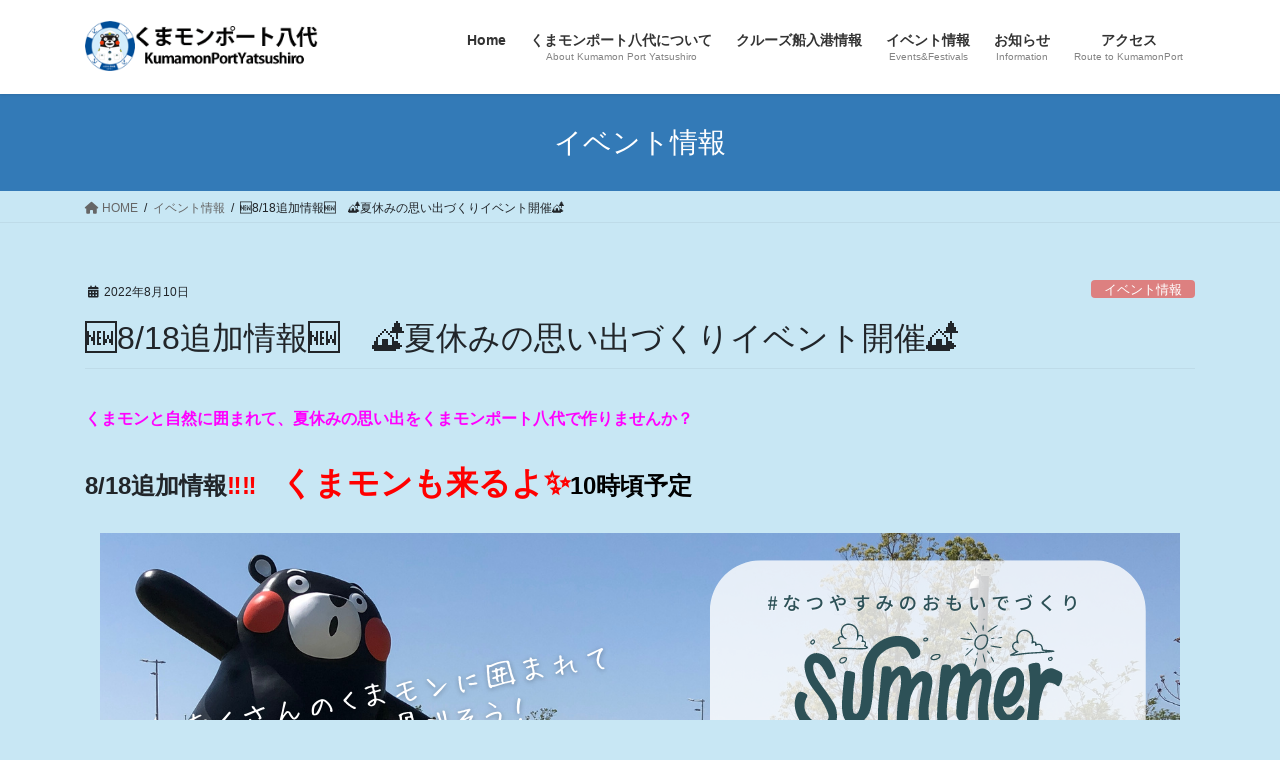

--- FILE ---
content_type: text/html; charset=UTF-8
request_url: https://kumamonport8246.com/2022/08/10/%F0%9F%8F%95%EF%B8%8F%E5%A4%8F%E3%81%AE%E6%80%9D%E3%81%84%E5%87%BA%E3%81%A5%E3%81%8F%E3%82%8A%E3%82%A4%E3%83%99%E3%83%B3%E3%83%88%E9%96%8B%E5%82%AC%F0%9F%8F%95%EF%B8%8F/
body_size: 13976
content:
<!DOCTYPE html>
<html lang="ja">
<head>
<meta charset="utf-8">
<meta http-equiv="X-UA-Compatible" content="IE=edge">
<meta name="viewport" content="width=device-width, initial-scale=1">

<title>🆕8/18追加情報🆕　🏕️夏休みの思い出づくりイベント開催🏕️ | 【公式】くまモンポート八代</title>
<meta name='robots' content='max-image-preview:large' />
	<style>img:is([sizes="auto" i], [sizes^="auto," i]) { contain-intrinsic-size: 3000px 1500px }</style>
	<link rel='dns-prefetch' href='//stats.wp.com' />
<link rel="alternate" type="application/rss+xml" title="【公式】くまモンポート八代 &raquo; フィード" href="https://kumamonport8246.com/feed/" />
<link rel="alternate" type="application/rss+xml" title="【公式】くまモンポート八代 &raquo; コメントフィード" href="https://kumamonport8246.com/comments/feed/" />
<link rel="alternate" type="text/calendar" title="【公式】くまモンポート八代 &raquo; iCal フィード" href="https://kumamonport8246.com/events/?ical=1" />
<meta name="description" content="くまモンと自然に囲まれて、夏休みの思い出をくまモンポート八代で作りませんか？8/18追加情報‼️‼️　くまモンも来るよ✨10時頃予定©2010熊本県くまモン" />		<!-- This site uses the Google Analytics by MonsterInsights plugin v9.11.1 - Using Analytics tracking - https://www.monsterinsights.com/ -->
		<!-- Note: MonsterInsights is not currently configured on this site. The site owner needs to authenticate with Google Analytics in the MonsterInsights settings panel. -->
					<!-- No tracking code set -->
				<!-- / Google Analytics by MonsterInsights -->
		<script type="text/javascript">
/* <![CDATA[ */
window._wpemojiSettings = {"baseUrl":"https:\/\/s.w.org\/images\/core\/emoji\/15.0.3\/72x72\/","ext":".png","svgUrl":"https:\/\/s.w.org\/images\/core\/emoji\/15.0.3\/svg\/","svgExt":".svg","source":{"concatemoji":"https:\/\/kumamonport8246.com\/wp-includes\/js\/wp-emoji-release.min.js?ver=6.7.4"}};
/*! This file is auto-generated */
!function(i,n){var o,s,e;function c(e){try{var t={supportTests:e,timestamp:(new Date).valueOf()};sessionStorage.setItem(o,JSON.stringify(t))}catch(e){}}function p(e,t,n){e.clearRect(0,0,e.canvas.width,e.canvas.height),e.fillText(t,0,0);var t=new Uint32Array(e.getImageData(0,0,e.canvas.width,e.canvas.height).data),r=(e.clearRect(0,0,e.canvas.width,e.canvas.height),e.fillText(n,0,0),new Uint32Array(e.getImageData(0,0,e.canvas.width,e.canvas.height).data));return t.every(function(e,t){return e===r[t]})}function u(e,t,n){switch(t){case"flag":return n(e,"\ud83c\udff3\ufe0f\u200d\u26a7\ufe0f","\ud83c\udff3\ufe0f\u200b\u26a7\ufe0f")?!1:!n(e,"\ud83c\uddfa\ud83c\uddf3","\ud83c\uddfa\u200b\ud83c\uddf3")&&!n(e,"\ud83c\udff4\udb40\udc67\udb40\udc62\udb40\udc65\udb40\udc6e\udb40\udc67\udb40\udc7f","\ud83c\udff4\u200b\udb40\udc67\u200b\udb40\udc62\u200b\udb40\udc65\u200b\udb40\udc6e\u200b\udb40\udc67\u200b\udb40\udc7f");case"emoji":return!n(e,"\ud83d\udc26\u200d\u2b1b","\ud83d\udc26\u200b\u2b1b")}return!1}function f(e,t,n){var r="undefined"!=typeof WorkerGlobalScope&&self instanceof WorkerGlobalScope?new OffscreenCanvas(300,150):i.createElement("canvas"),a=r.getContext("2d",{willReadFrequently:!0}),o=(a.textBaseline="top",a.font="600 32px Arial",{});return e.forEach(function(e){o[e]=t(a,e,n)}),o}function t(e){var t=i.createElement("script");t.src=e,t.defer=!0,i.head.appendChild(t)}"undefined"!=typeof Promise&&(o="wpEmojiSettingsSupports",s=["flag","emoji"],n.supports={everything:!0,everythingExceptFlag:!0},e=new Promise(function(e){i.addEventListener("DOMContentLoaded",e,{once:!0})}),new Promise(function(t){var n=function(){try{var e=JSON.parse(sessionStorage.getItem(o));if("object"==typeof e&&"number"==typeof e.timestamp&&(new Date).valueOf()<e.timestamp+604800&&"object"==typeof e.supportTests)return e.supportTests}catch(e){}return null}();if(!n){if("undefined"!=typeof Worker&&"undefined"!=typeof OffscreenCanvas&&"undefined"!=typeof URL&&URL.createObjectURL&&"undefined"!=typeof Blob)try{var e="postMessage("+f.toString()+"("+[JSON.stringify(s),u.toString(),p.toString()].join(",")+"));",r=new Blob([e],{type:"text/javascript"}),a=new Worker(URL.createObjectURL(r),{name:"wpTestEmojiSupports"});return void(a.onmessage=function(e){c(n=e.data),a.terminate(),t(n)})}catch(e){}c(n=f(s,u,p))}t(n)}).then(function(e){for(var t in e)n.supports[t]=e[t],n.supports.everything=n.supports.everything&&n.supports[t],"flag"!==t&&(n.supports.everythingExceptFlag=n.supports.everythingExceptFlag&&n.supports[t]);n.supports.everythingExceptFlag=n.supports.everythingExceptFlag&&!n.supports.flag,n.DOMReady=!1,n.readyCallback=function(){n.DOMReady=!0}}).then(function(){return e}).then(function(){var e;n.supports.everything||(n.readyCallback(),(e=n.source||{}).concatemoji?t(e.concatemoji):e.wpemoji&&e.twemoji&&(t(e.twemoji),t(e.wpemoji)))}))}((window,document),window._wpemojiSettings);
/* ]]> */
</script>
<link rel='stylesheet' id='sbi_styles-css' href='https://kumamonport8246.com/wp-content/plugins/instagram-feed/css/sbi-styles.min.css?ver=6.9.1' type='text/css' media='all' />
<link rel='stylesheet' id='vkExUnit_common_style-css' href='https://kumamonport8246.com/wp-content/plugins/vk-all-in-one-expansion-unit/assets/css/vkExUnit_style.css?ver=9.110.1.1' type='text/css' media='all' />
<style id='vkExUnit_common_style-inline-css' type='text/css'>
:root {--ver_page_top_button_url:url(https://kumamonport8246.com/wp-content/plugins/vk-all-in-one-expansion-unit/assets/images/to-top-btn-icon.svg);}@font-face {font-weight: normal;font-style: normal;font-family: "vk_sns";src: url("https://kumamonport8246.com/wp-content/plugins/vk-all-in-one-expansion-unit/inc/sns/icons/fonts/vk_sns.eot?-bq20cj");src: url("https://kumamonport8246.com/wp-content/plugins/vk-all-in-one-expansion-unit/inc/sns/icons/fonts/vk_sns.eot?#iefix-bq20cj") format("embedded-opentype"),url("https://kumamonport8246.com/wp-content/plugins/vk-all-in-one-expansion-unit/inc/sns/icons/fonts/vk_sns.woff?-bq20cj") format("woff"),url("https://kumamonport8246.com/wp-content/plugins/vk-all-in-one-expansion-unit/inc/sns/icons/fonts/vk_sns.ttf?-bq20cj") format("truetype"),url("https://kumamonport8246.com/wp-content/plugins/vk-all-in-one-expansion-unit/inc/sns/icons/fonts/vk_sns.svg?-bq20cj#vk_sns") format("svg");}
.veu_promotion-alert__content--text {border: 1px solid rgba(0,0,0,0.125);padding: 0.5em 1em;border-radius: var(--vk-size-radius);margin-bottom: var(--vk-margin-block-bottom);font-size: 0.875rem;}/* Alert Content部分に段落タグを入れた場合に最後の段落の余白を0にする */.veu_promotion-alert__content--text p:last-of-type{margin-bottom:0;margin-top: 0;}
</style>
<style id='wp-emoji-styles-inline-css' type='text/css'>

	img.wp-smiley, img.emoji {
		display: inline !important;
		border: none !important;
		box-shadow: none !important;
		height: 1em !important;
		width: 1em !important;
		margin: 0 0.07em !important;
		vertical-align: -0.1em !important;
		background: none !important;
		padding: 0 !important;
	}
</style>
<link rel='stylesheet' id='wp-block-library-css' href='https://kumamonport8246.com/wp-includes/css/dist/block-library/style.min.css?ver=6.7.4' type='text/css' media='all' />
<style id='wp-block-library-inline-css' type='text/css'>
.vk-cols--reverse{flex-direction:row-reverse}.vk-cols--hasbtn{margin-bottom:0}.vk-cols--hasbtn>.row>.vk_gridColumn_item,.vk-cols--hasbtn>.wp-block-column{position:relative;padding-bottom:3em}.vk-cols--hasbtn>.row>.vk_gridColumn_item>.wp-block-buttons,.vk-cols--hasbtn>.row>.vk_gridColumn_item>.vk_button,.vk-cols--hasbtn>.wp-block-column>.wp-block-buttons,.vk-cols--hasbtn>.wp-block-column>.vk_button{position:absolute;bottom:0;width:100%}.vk-cols--fit.wp-block-columns{gap:0}.vk-cols--fit.wp-block-columns,.vk-cols--fit.wp-block-columns:not(.is-not-stacked-on-mobile){margin-top:0;margin-bottom:0;justify-content:space-between}.vk-cols--fit.wp-block-columns>.wp-block-column *:last-child,.vk-cols--fit.wp-block-columns:not(.is-not-stacked-on-mobile)>.wp-block-column *:last-child{margin-bottom:0}.vk-cols--fit.wp-block-columns>.wp-block-column>.wp-block-cover,.vk-cols--fit.wp-block-columns:not(.is-not-stacked-on-mobile)>.wp-block-column>.wp-block-cover{margin-top:0}.vk-cols--fit.wp-block-columns.has-background,.vk-cols--fit.wp-block-columns:not(.is-not-stacked-on-mobile).has-background{padding:0}@media(max-width: 599px){.vk-cols--fit.wp-block-columns:not(.has-background)>.wp-block-column:not(.has-background),.vk-cols--fit.wp-block-columns:not(.is-not-stacked-on-mobile):not(.has-background)>.wp-block-column:not(.has-background){padding-left:0 !important;padding-right:0 !important}}@media(min-width: 782px){.vk-cols--fit.wp-block-columns .block-editor-block-list__block.wp-block-column:not(:first-child),.vk-cols--fit.wp-block-columns>.wp-block-column:not(:first-child),.vk-cols--fit.wp-block-columns:not(.is-not-stacked-on-mobile) .block-editor-block-list__block.wp-block-column:not(:first-child),.vk-cols--fit.wp-block-columns:not(.is-not-stacked-on-mobile)>.wp-block-column:not(:first-child){margin-left:0}}@media(min-width: 600px)and (max-width: 781px){.vk-cols--fit.wp-block-columns .wp-block-column:nth-child(2n),.vk-cols--fit.wp-block-columns:not(.is-not-stacked-on-mobile) .wp-block-column:nth-child(2n){margin-left:0}.vk-cols--fit.wp-block-columns .wp-block-column:not(:only-child),.vk-cols--fit.wp-block-columns:not(.is-not-stacked-on-mobile) .wp-block-column:not(:only-child){flex-basis:50% !important}}.vk-cols--fit--gap1.wp-block-columns{gap:1px}@media(min-width: 600px)and (max-width: 781px){.vk-cols--fit--gap1.wp-block-columns .wp-block-column:not(:only-child){flex-basis:calc(50% - 1px) !important}}.vk-cols--fit.vk-cols--grid>.block-editor-block-list__block,.vk-cols--fit.vk-cols--grid>.wp-block-column,.vk-cols--fit.vk-cols--grid:not(.is-not-stacked-on-mobile)>.block-editor-block-list__block,.vk-cols--fit.vk-cols--grid:not(.is-not-stacked-on-mobile)>.wp-block-column{flex-basis:50%;box-sizing:border-box}@media(max-width: 599px){.vk-cols--fit.vk-cols--grid.vk-cols--grid--alignfull>.wp-block-column:nth-child(2)>.wp-block-cover,.vk-cols--fit.vk-cols--grid.vk-cols--grid--alignfull>.wp-block-column:nth-child(2)>.vk_outer,.vk-cols--fit.vk-cols--grid:not(.is-not-stacked-on-mobile).vk-cols--grid--alignfull>.wp-block-column:nth-child(2)>.wp-block-cover,.vk-cols--fit.vk-cols--grid:not(.is-not-stacked-on-mobile).vk-cols--grid--alignfull>.wp-block-column:nth-child(2)>.vk_outer{width:100vw;margin-right:calc((100% - 100vw)/2);margin-left:calc((100% - 100vw)/2)}}@media(min-width: 600px){.vk-cols--fit.vk-cols--grid.vk-cols--grid--alignfull>.wp-block-column:nth-child(2)>.wp-block-cover,.vk-cols--fit.vk-cols--grid.vk-cols--grid--alignfull>.wp-block-column:nth-child(2)>.vk_outer,.vk-cols--fit.vk-cols--grid:not(.is-not-stacked-on-mobile).vk-cols--grid--alignfull>.wp-block-column:nth-child(2)>.wp-block-cover,.vk-cols--fit.vk-cols--grid:not(.is-not-stacked-on-mobile).vk-cols--grid--alignfull>.wp-block-column:nth-child(2)>.vk_outer{margin-right:calc(100% - 50vw);width:50vw}}@media(min-width: 600px){.vk-cols--fit.vk-cols--grid.vk-cols--grid--alignfull.vk-cols--reverse>.wp-block-column,.vk-cols--fit.vk-cols--grid:not(.is-not-stacked-on-mobile).vk-cols--grid--alignfull.vk-cols--reverse>.wp-block-column{margin-left:0;margin-right:0}.vk-cols--fit.vk-cols--grid.vk-cols--grid--alignfull.vk-cols--reverse>.wp-block-column:nth-child(2)>.wp-block-cover,.vk-cols--fit.vk-cols--grid.vk-cols--grid--alignfull.vk-cols--reverse>.wp-block-column:nth-child(2)>.vk_outer,.vk-cols--fit.vk-cols--grid:not(.is-not-stacked-on-mobile).vk-cols--grid--alignfull.vk-cols--reverse>.wp-block-column:nth-child(2)>.wp-block-cover,.vk-cols--fit.vk-cols--grid:not(.is-not-stacked-on-mobile).vk-cols--grid--alignfull.vk-cols--reverse>.wp-block-column:nth-child(2)>.vk_outer{margin-left:calc(100% - 50vw)}}.vk-cols--menu h2,.vk-cols--menu h3,.vk-cols--menu h4,.vk-cols--menu h5{margin-bottom:.2em;text-shadow:#000 0 0 10px}.vk-cols--menu h2:first-child,.vk-cols--menu h3:first-child,.vk-cols--menu h4:first-child,.vk-cols--menu h5:first-child{margin-top:0}.vk-cols--menu p{margin-bottom:1rem;text-shadow:#000 0 0 10px}.vk-cols--menu .wp-block-cover__inner-container:last-child{margin-bottom:0}.vk-cols--fitbnrs .wp-block-column .wp-block-cover:hover img{filter:unset}.vk-cols--fitbnrs .wp-block-column .wp-block-cover:hover{background-color:unset}.vk-cols--fitbnrs .wp-block-column .wp-block-cover:hover .wp-block-cover__image-background{filter:unset !important}.vk-cols--fitbnrs .wp-block-cover .wp-block-cover__inner-container{position:absolute;height:100%;width:100%}.vk-cols--fitbnrs .vk_button{height:100%;margin:0}.vk-cols--fitbnrs .vk_button .vk_button_btn,.vk-cols--fitbnrs .vk_button .btn{height:100%;width:100%;border:none;box-shadow:none;background-color:unset !important;transition:unset}.vk-cols--fitbnrs .vk_button .vk_button_btn:hover,.vk-cols--fitbnrs .vk_button .btn:hover{transition:unset}.vk-cols--fitbnrs .vk_button .vk_button_btn:after,.vk-cols--fitbnrs .vk_button .btn:after{border:none}.vk-cols--fitbnrs .vk_button .vk_button_link_txt{width:100%;position:absolute;top:50%;left:50%;transform:translateY(-50%) translateX(-50%);font-size:2rem;text-shadow:#000 0 0 10px}.vk-cols--fitbnrs .vk_button .vk_button_link_subCaption{width:100%;position:absolute;top:calc(50% + 2.2em);left:50%;transform:translateY(-50%) translateX(-50%);text-shadow:#000 0 0 10px}@media(min-width: 992px){.vk-cols--media.wp-block-columns{gap:3rem}}.vk-fit-map figure{margin-bottom:0}.vk-fit-map iframe{position:relative;margin-bottom:0;display:block;max-height:400px;width:100vw}.vk-fit-map:is(.alignfull,.alignwide) div{max-width:100%}.vk-table--th--width25 :where(tr>*:first-child){width:25%}.vk-table--th--width30 :where(tr>*:first-child){width:30%}.vk-table--th--width35 :where(tr>*:first-child){width:35%}.vk-table--th--width40 :where(tr>*:first-child){width:40%}.vk-table--th--bg-bright :where(tr>*:first-child){background-color:var(--wp--preset--color--bg-secondary, rgba(0, 0, 0, 0.05))}@media(max-width: 599px){.vk-table--mobile-block :is(th,td){width:100%;display:block}.vk-table--mobile-block.wp-block-table table :is(th,td){border-top:none}}.vk-table--width--th25 :where(tr>*:first-child){width:25%}.vk-table--width--th30 :where(tr>*:first-child){width:30%}.vk-table--width--th35 :where(tr>*:first-child){width:35%}.vk-table--width--th40 :where(tr>*:first-child){width:40%}.no-margin{margin:0}@media(max-width: 599px){.wp-block-image.vk-aligncenter--mobile>.alignright{float:none;margin-left:auto;margin-right:auto}.vk-no-padding-horizontal--mobile{padding-left:0 !important;padding-right:0 !important}}
/* VK Color Palettes */
</style>
<link rel='stylesheet' id='mediaelement-css' href='https://kumamonport8246.com/wp-includes/js/mediaelement/mediaelementplayer-legacy.min.css?ver=4.2.17' type='text/css' media='all' />
<link rel='stylesheet' id='wp-mediaelement-css' href='https://kumamonport8246.com/wp-includes/js/mediaelement/wp-mediaelement.min.css?ver=6.7.4' type='text/css' media='all' />
<style id='jetpack-sharing-buttons-style-inline-css' type='text/css'>
.jetpack-sharing-buttons__services-list{display:flex;flex-direction:row;flex-wrap:wrap;gap:0;list-style-type:none;margin:5px;padding:0}.jetpack-sharing-buttons__services-list.has-small-icon-size{font-size:12px}.jetpack-sharing-buttons__services-list.has-normal-icon-size{font-size:16px}.jetpack-sharing-buttons__services-list.has-large-icon-size{font-size:24px}.jetpack-sharing-buttons__services-list.has-huge-icon-size{font-size:36px}@media print{.jetpack-sharing-buttons__services-list{display:none!important}}.editor-styles-wrapper .wp-block-jetpack-sharing-buttons{gap:0;padding-inline-start:0}ul.jetpack-sharing-buttons__services-list.has-background{padding:1.25em 2.375em}
</style>
<style id='classic-theme-styles-inline-css' type='text/css'>
/*! This file is auto-generated */
.wp-block-button__link{color:#fff;background-color:#32373c;border-radius:9999px;box-shadow:none;text-decoration:none;padding:calc(.667em + 2px) calc(1.333em + 2px);font-size:1.125em}.wp-block-file__button{background:#32373c;color:#fff;text-decoration:none}
</style>
<style id='global-styles-inline-css' type='text/css'>
:root{--wp--preset--aspect-ratio--square: 1;--wp--preset--aspect-ratio--4-3: 4/3;--wp--preset--aspect-ratio--3-4: 3/4;--wp--preset--aspect-ratio--3-2: 3/2;--wp--preset--aspect-ratio--2-3: 2/3;--wp--preset--aspect-ratio--16-9: 16/9;--wp--preset--aspect-ratio--9-16: 9/16;--wp--preset--color--black: #000000;--wp--preset--color--cyan-bluish-gray: #abb8c3;--wp--preset--color--white: #ffffff;--wp--preset--color--pale-pink: #f78da7;--wp--preset--color--vivid-red: #cf2e2e;--wp--preset--color--luminous-vivid-orange: #ff6900;--wp--preset--color--luminous-vivid-amber: #fcb900;--wp--preset--color--light-green-cyan: #7bdcb5;--wp--preset--color--vivid-green-cyan: #00d084;--wp--preset--color--pale-cyan-blue: #8ed1fc;--wp--preset--color--vivid-cyan-blue: #0693e3;--wp--preset--color--vivid-purple: #9b51e0;--wp--preset--gradient--vivid-cyan-blue-to-vivid-purple: linear-gradient(135deg,rgba(6,147,227,1) 0%,rgb(155,81,224) 100%);--wp--preset--gradient--light-green-cyan-to-vivid-green-cyan: linear-gradient(135deg,rgb(122,220,180) 0%,rgb(0,208,130) 100%);--wp--preset--gradient--luminous-vivid-amber-to-luminous-vivid-orange: linear-gradient(135deg,rgba(252,185,0,1) 0%,rgba(255,105,0,1) 100%);--wp--preset--gradient--luminous-vivid-orange-to-vivid-red: linear-gradient(135deg,rgba(255,105,0,1) 0%,rgb(207,46,46) 100%);--wp--preset--gradient--very-light-gray-to-cyan-bluish-gray: linear-gradient(135deg,rgb(238,238,238) 0%,rgb(169,184,195) 100%);--wp--preset--gradient--cool-to-warm-spectrum: linear-gradient(135deg,rgb(74,234,220) 0%,rgb(151,120,209) 20%,rgb(207,42,186) 40%,rgb(238,44,130) 60%,rgb(251,105,98) 80%,rgb(254,248,76) 100%);--wp--preset--gradient--blush-light-purple: linear-gradient(135deg,rgb(255,206,236) 0%,rgb(152,150,240) 100%);--wp--preset--gradient--blush-bordeaux: linear-gradient(135deg,rgb(254,205,165) 0%,rgb(254,45,45) 50%,rgb(107,0,62) 100%);--wp--preset--gradient--luminous-dusk: linear-gradient(135deg,rgb(255,203,112) 0%,rgb(199,81,192) 50%,rgb(65,88,208) 100%);--wp--preset--gradient--pale-ocean: linear-gradient(135deg,rgb(255,245,203) 0%,rgb(182,227,212) 50%,rgb(51,167,181) 100%);--wp--preset--gradient--electric-grass: linear-gradient(135deg,rgb(202,248,128) 0%,rgb(113,206,126) 100%);--wp--preset--gradient--midnight: linear-gradient(135deg,rgb(2,3,129) 0%,rgb(40,116,252) 100%);--wp--preset--font-size--small: 13px;--wp--preset--font-size--medium: 20px;--wp--preset--font-size--large: 36px;--wp--preset--font-size--x-large: 42px;--wp--preset--spacing--20: 0.44rem;--wp--preset--spacing--30: 0.67rem;--wp--preset--spacing--40: 1rem;--wp--preset--spacing--50: 1.5rem;--wp--preset--spacing--60: 2.25rem;--wp--preset--spacing--70: 3.38rem;--wp--preset--spacing--80: 5.06rem;--wp--preset--shadow--natural: 6px 6px 9px rgba(0, 0, 0, 0.2);--wp--preset--shadow--deep: 12px 12px 50px rgba(0, 0, 0, 0.4);--wp--preset--shadow--sharp: 6px 6px 0px rgba(0, 0, 0, 0.2);--wp--preset--shadow--outlined: 6px 6px 0px -3px rgba(255, 255, 255, 1), 6px 6px rgba(0, 0, 0, 1);--wp--preset--shadow--crisp: 6px 6px 0px rgba(0, 0, 0, 1);}:where(.is-layout-flex){gap: 0.5em;}:where(.is-layout-grid){gap: 0.5em;}body .is-layout-flex{display: flex;}.is-layout-flex{flex-wrap: wrap;align-items: center;}.is-layout-flex > :is(*, div){margin: 0;}body .is-layout-grid{display: grid;}.is-layout-grid > :is(*, div){margin: 0;}:where(.wp-block-columns.is-layout-flex){gap: 2em;}:where(.wp-block-columns.is-layout-grid){gap: 2em;}:where(.wp-block-post-template.is-layout-flex){gap: 1.25em;}:where(.wp-block-post-template.is-layout-grid){gap: 1.25em;}.has-black-color{color: var(--wp--preset--color--black) !important;}.has-cyan-bluish-gray-color{color: var(--wp--preset--color--cyan-bluish-gray) !important;}.has-white-color{color: var(--wp--preset--color--white) !important;}.has-pale-pink-color{color: var(--wp--preset--color--pale-pink) !important;}.has-vivid-red-color{color: var(--wp--preset--color--vivid-red) !important;}.has-luminous-vivid-orange-color{color: var(--wp--preset--color--luminous-vivid-orange) !important;}.has-luminous-vivid-amber-color{color: var(--wp--preset--color--luminous-vivid-amber) !important;}.has-light-green-cyan-color{color: var(--wp--preset--color--light-green-cyan) !important;}.has-vivid-green-cyan-color{color: var(--wp--preset--color--vivid-green-cyan) !important;}.has-pale-cyan-blue-color{color: var(--wp--preset--color--pale-cyan-blue) !important;}.has-vivid-cyan-blue-color{color: var(--wp--preset--color--vivid-cyan-blue) !important;}.has-vivid-purple-color{color: var(--wp--preset--color--vivid-purple) !important;}.has-black-background-color{background-color: var(--wp--preset--color--black) !important;}.has-cyan-bluish-gray-background-color{background-color: var(--wp--preset--color--cyan-bluish-gray) !important;}.has-white-background-color{background-color: var(--wp--preset--color--white) !important;}.has-pale-pink-background-color{background-color: var(--wp--preset--color--pale-pink) !important;}.has-vivid-red-background-color{background-color: var(--wp--preset--color--vivid-red) !important;}.has-luminous-vivid-orange-background-color{background-color: var(--wp--preset--color--luminous-vivid-orange) !important;}.has-luminous-vivid-amber-background-color{background-color: var(--wp--preset--color--luminous-vivid-amber) !important;}.has-light-green-cyan-background-color{background-color: var(--wp--preset--color--light-green-cyan) !important;}.has-vivid-green-cyan-background-color{background-color: var(--wp--preset--color--vivid-green-cyan) !important;}.has-pale-cyan-blue-background-color{background-color: var(--wp--preset--color--pale-cyan-blue) !important;}.has-vivid-cyan-blue-background-color{background-color: var(--wp--preset--color--vivid-cyan-blue) !important;}.has-vivid-purple-background-color{background-color: var(--wp--preset--color--vivid-purple) !important;}.has-black-border-color{border-color: var(--wp--preset--color--black) !important;}.has-cyan-bluish-gray-border-color{border-color: var(--wp--preset--color--cyan-bluish-gray) !important;}.has-white-border-color{border-color: var(--wp--preset--color--white) !important;}.has-pale-pink-border-color{border-color: var(--wp--preset--color--pale-pink) !important;}.has-vivid-red-border-color{border-color: var(--wp--preset--color--vivid-red) !important;}.has-luminous-vivid-orange-border-color{border-color: var(--wp--preset--color--luminous-vivid-orange) !important;}.has-luminous-vivid-amber-border-color{border-color: var(--wp--preset--color--luminous-vivid-amber) !important;}.has-light-green-cyan-border-color{border-color: var(--wp--preset--color--light-green-cyan) !important;}.has-vivid-green-cyan-border-color{border-color: var(--wp--preset--color--vivid-green-cyan) !important;}.has-pale-cyan-blue-border-color{border-color: var(--wp--preset--color--pale-cyan-blue) !important;}.has-vivid-cyan-blue-border-color{border-color: var(--wp--preset--color--vivid-cyan-blue) !important;}.has-vivid-purple-border-color{border-color: var(--wp--preset--color--vivid-purple) !important;}.has-vivid-cyan-blue-to-vivid-purple-gradient-background{background: var(--wp--preset--gradient--vivid-cyan-blue-to-vivid-purple) !important;}.has-light-green-cyan-to-vivid-green-cyan-gradient-background{background: var(--wp--preset--gradient--light-green-cyan-to-vivid-green-cyan) !important;}.has-luminous-vivid-amber-to-luminous-vivid-orange-gradient-background{background: var(--wp--preset--gradient--luminous-vivid-amber-to-luminous-vivid-orange) !important;}.has-luminous-vivid-orange-to-vivid-red-gradient-background{background: var(--wp--preset--gradient--luminous-vivid-orange-to-vivid-red) !important;}.has-very-light-gray-to-cyan-bluish-gray-gradient-background{background: var(--wp--preset--gradient--very-light-gray-to-cyan-bluish-gray) !important;}.has-cool-to-warm-spectrum-gradient-background{background: var(--wp--preset--gradient--cool-to-warm-spectrum) !important;}.has-blush-light-purple-gradient-background{background: var(--wp--preset--gradient--blush-light-purple) !important;}.has-blush-bordeaux-gradient-background{background: var(--wp--preset--gradient--blush-bordeaux) !important;}.has-luminous-dusk-gradient-background{background: var(--wp--preset--gradient--luminous-dusk) !important;}.has-pale-ocean-gradient-background{background: var(--wp--preset--gradient--pale-ocean) !important;}.has-electric-grass-gradient-background{background: var(--wp--preset--gradient--electric-grass) !important;}.has-midnight-gradient-background{background: var(--wp--preset--gradient--midnight) !important;}.has-small-font-size{font-size: var(--wp--preset--font-size--small) !important;}.has-medium-font-size{font-size: var(--wp--preset--font-size--medium) !important;}.has-large-font-size{font-size: var(--wp--preset--font-size--large) !important;}.has-x-large-font-size{font-size: var(--wp--preset--font-size--x-large) !important;}
:where(.wp-block-post-template.is-layout-flex){gap: 1.25em;}:where(.wp-block-post-template.is-layout-grid){gap: 1.25em;}
:where(.wp-block-columns.is-layout-flex){gap: 2em;}:where(.wp-block-columns.is-layout-grid){gap: 2em;}
:root :where(.wp-block-pullquote){font-size: 1.5em;line-height: 1.6;}
</style>
<link rel='stylesheet' id='vk-swiper-style-css' href='https://kumamonport8246.com/wp-content/plugins/vk-blocks/vendor/vektor-inc/vk-swiper/src/assets/css/swiper-bundle.min.css?ver=11.0.2' type='text/css' media='all' />
<link rel='stylesheet' id='bootstrap-4-style-css' href='https://kumamonport8246.com/wp-content/themes/lightning/_g2/library/bootstrap-4/css/bootstrap.min.css?ver=4.5.0' type='text/css' media='all' />
<link rel='stylesheet' id='lightning-common-style-css' href='https://kumamonport8246.com/wp-content/themes/lightning/_g2/assets/css/common.css?ver=15.29.4' type='text/css' media='all' />
<style id='lightning-common-style-inline-css' type='text/css'>
/* vk-mobile-nav */:root {--vk-mobile-nav-menu-btn-bg-src: url("https://kumamonport8246.com/wp-content/themes/lightning/_g2/inc/vk-mobile-nav/package/images/vk-menu-btn-black.svg");--vk-mobile-nav-menu-btn-close-bg-src: url("https://kumamonport8246.com/wp-content/themes/lightning/_g2/inc/vk-mobile-nav/package/images/vk-menu-close-black.svg");--vk-menu-acc-icon-open-black-bg-src: url("https://kumamonport8246.com/wp-content/themes/lightning/_g2/inc/vk-mobile-nav/package/images/vk-menu-acc-icon-open-black.svg");--vk-menu-acc-icon-open-white-bg-src: url("https://kumamonport8246.com/wp-content/themes/lightning/_g2/inc/vk-mobile-nav/package/images/vk-menu-acc-icon-open-white.svg");--vk-menu-acc-icon-close-black-bg-src: url("https://kumamonport8246.com/wp-content/themes/lightning/_g2/inc/vk-mobile-nav/package/images/vk-menu-close-black.svg");--vk-menu-acc-icon-close-white-bg-src: url("https://kumamonport8246.com/wp-content/themes/lightning/_g2/inc/vk-mobile-nav/package/images/vk-menu-close-white.svg");}
</style>
<link rel='stylesheet' id='lightning-design-style-css' href='https://kumamonport8246.com/wp-content/themes/lightning/_g2/design-skin/origin2/css/style.css?ver=15.29.4' type='text/css' media='all' />
<style id='lightning-design-style-inline-css' type='text/css'>
:root {--color-key:#337ab7;--wp--preset--color--vk-color-primary:#337ab7;--color-key-dark:#2e6da4;}
a { color:#8224e3; }
.tagcloud a:before { font-family: "Font Awesome 5 Free";content: "\f02b";font-weight: bold; }
.media .media-body .media-heading a:hover { color:; }@media (min-width: 768px){.gMenu > li:before,.gMenu > li.menu-item-has-children::after { border-bottom-color: }.gMenu li li { background-color: }.gMenu li li a:hover { background-color:; }} /* @media (min-width: 768px) */.page-header { background-color:; }h2,.mainSection-title { border-top-color:; }h3:after,.subSection-title:after { border-bottom-color:; }ul.page-numbers li span.page-numbers.current,.page-link dl .post-page-numbers.current { background-color:; }.pager li > a { border-color:;color:;}.pager li > a:hover { background-color:;color:#fff;}.siteFooter { border-top-color:; }dt { border-left-color:; }:root {--g_nav_main_acc_icon_open_url:url(https://kumamonport8246.com/wp-content/themes/lightning/_g2/inc/vk-mobile-nav/package/images/vk-menu-acc-icon-open-black.svg);--g_nav_main_acc_icon_close_url: url(https://kumamonport8246.com/wp-content/themes/lightning/_g2/inc/vk-mobile-nav/package/images/vk-menu-close-black.svg);--g_nav_sub_acc_icon_open_url: url(https://kumamonport8246.com/wp-content/themes/lightning/_g2/inc/vk-mobile-nav/package/images/vk-menu-acc-icon-open-white.svg);--g_nav_sub_acc_icon_close_url: url(https://kumamonport8246.com/wp-content/themes/lightning/_g2/inc/vk-mobile-nav/package/images/vk-menu-close-white.svg);}
</style>
<link rel='stylesheet' id='veu-cta-css' href='https://kumamonport8246.com/wp-content/plugins/vk-all-in-one-expansion-unit/inc/call-to-action/package/assets/css/style.css?ver=9.110.1.1' type='text/css' media='all' />
<link rel='stylesheet' id='vk-blocks-build-css-css' href='https://kumamonport8246.com/wp-content/plugins/vk-blocks/build/block-build.css?ver=1.108.0.1' type='text/css' media='all' />
<style id='vk-blocks-build-css-inline-css' type='text/css'>
:root {--vk_flow-arrow: url(https://kumamonport8246.com/wp-content/plugins/vk-blocks/inc/vk-blocks/images/arrow_bottom.svg);--vk_image-mask-circle: url(https://kumamonport8246.com/wp-content/plugins/vk-blocks/inc/vk-blocks/images/circle.svg);--vk_image-mask-wave01: url(https://kumamonport8246.com/wp-content/plugins/vk-blocks/inc/vk-blocks/images/wave01.svg);--vk_image-mask-wave02: url(https://kumamonport8246.com/wp-content/plugins/vk-blocks/inc/vk-blocks/images/wave02.svg);--vk_image-mask-wave03: url(https://kumamonport8246.com/wp-content/plugins/vk-blocks/inc/vk-blocks/images/wave03.svg);--vk_image-mask-wave04: url(https://kumamonport8246.com/wp-content/plugins/vk-blocks/inc/vk-blocks/images/wave04.svg);}

	:root {

		--vk-balloon-border-width:1px;

		--vk-balloon-speech-offset:-12px;
	}
	
</style>
<link rel='stylesheet' id='lightning-theme-style-css' href='https://kumamonport8246.com/wp-content/themes/lightning_child/style.css?ver=15.29.4' type='text/css' media='all' />
<link rel='stylesheet' id='vk-font-awesome-css' href='https://kumamonport8246.com/wp-content/themes/lightning/vendor/vektor-inc/font-awesome-versions/src/versions/6/css/all.min.css?ver=6.4.2' type='text/css' media='all' />
<script type="text/javascript" src="https://kumamonport8246.com/wp-includes/js/jquery/jquery.min.js?ver=3.7.1" id="jquery-core-js"></script>
<script type="text/javascript" src="https://kumamonport8246.com/wp-includes/js/jquery/jquery-migrate.min.js?ver=3.4.1" id="jquery-migrate-js"></script>
<link rel="https://api.w.org/" href="https://kumamonport8246.com/wp-json/" /><link rel="alternate" title="JSON" type="application/json" href="https://kumamonport8246.com/wp-json/wp/v2/posts/797" /><link rel="EditURI" type="application/rsd+xml" title="RSD" href="https://kumamonport8246.com/xmlrpc.php?rsd" />
<link rel="canonical" href="https://kumamonport8246.com/2022/08/10/%f0%9f%8f%95%ef%b8%8f%e5%a4%8f%e3%81%ae%e6%80%9d%e3%81%84%e5%87%ba%e3%81%a5%e3%81%8f%e3%82%8a%e3%82%a4%e3%83%99%e3%83%b3%e3%83%88%e9%96%8b%e5%82%ac%f0%9f%8f%95%ef%b8%8f/" />
<link rel='shortlink' href='https://kumamonport8246.com/?p=797' />
<link rel="alternate" title="oEmbed (JSON)" type="application/json+oembed" href="https://kumamonport8246.com/wp-json/oembed/1.0/embed?url=https%3A%2F%2Fkumamonport8246.com%2F2022%2F08%2F10%2F%25f0%259f%258f%2595%25ef%25b8%258f%25e5%25a4%258f%25e3%2581%25ae%25e6%2580%259d%25e3%2581%2584%25e5%2587%25ba%25e3%2581%25a5%25e3%2581%258f%25e3%2582%258a%25e3%2582%25a4%25e3%2583%2599%25e3%2583%25b3%25e3%2583%2588%25e9%2596%258b%25e5%2582%25ac%25f0%259f%258f%2595%25ef%25b8%258f%2F" />
<link rel="alternate" title="oEmbed (XML)" type="text/xml+oembed" href="https://kumamonport8246.com/wp-json/oembed/1.0/embed?url=https%3A%2F%2Fkumamonport8246.com%2F2022%2F08%2F10%2F%25f0%259f%258f%2595%25ef%25b8%258f%25e5%25a4%258f%25e3%2581%25ae%25e6%2580%259d%25e3%2581%2584%25e5%2587%25ba%25e3%2581%25a5%25e3%2581%258f%25e3%2582%258a%25e3%2582%25a4%25e3%2583%2599%25e3%2583%25b3%25e3%2583%2588%25e9%2596%258b%25e5%2582%25ac%25f0%259f%258f%2595%25ef%25b8%258f%2F&#038;format=xml" />
<meta name="tec-api-version" content="v1"><meta name="tec-api-origin" content="https://kumamonport8246.com"><link rel="alternate" href="https://kumamonport8246.com/wp-json/tribe/events/v1/" />	<style>img#wpstats{display:none}</style>
		<style id="lightning-color-custom-for-plugins" type="text/css">/* ltg theme common */.color_key_bg,.color_key_bg_hover:hover{background-color: #337ab7;}.color_key_txt,.color_key_txt_hover:hover{color: #337ab7;}.color_key_border,.color_key_border_hover:hover{border-color: #337ab7;}.color_key_dark_bg,.color_key_dark_bg_hover:hover{background-color: #2e6da4;}.color_key_dark_txt,.color_key_dark_txt_hover:hover{color: #2e6da4;}.color_key_dark_border,.color_key_dark_border_hover:hover{border-color: #2e6da4;}</style><style type="text/css" id="custom-background-css">
body.custom-background { background-color: #c8e7f4; }
</style>
	<!-- [ VK All in One Expansion Unit OGP ] -->
<meta property="og:site_name" content="【公式】くまモンポート八代" />
<meta property="og:url" content="https://kumamonport8246.com/2022/08/10/%f0%9f%8f%95%ef%b8%8f%e5%a4%8f%e3%81%ae%e6%80%9d%e3%81%84%e5%87%ba%e3%81%a5%e3%81%8f%e3%82%8a%e3%82%a4%e3%83%99%e3%83%b3%e3%83%88%e9%96%8b%e5%82%ac%f0%9f%8f%95%ef%b8%8f/" />
<meta property="og:title" content="🆕8/18追加情報🆕　🏕️夏休みの思い出づくりイベント開催🏕️ | 【公式】くまモンポート八代" />
<meta property="og:description" content="くまモンと自然に囲まれて、夏休みの思い出をくまモンポート八代で作りませんか？8/18追加情報‼️‼️　くまモンも来るよ✨10時頃予定©2010熊本県くまモン" />
<meta property="og:type" content="article" />
<meta property="og:image" content="https://kumamonport8246.com/wp-content/uploads/2022/08/20220820インスタ1枚目-1024x1024.png" />
<meta property="og:image:width" content="1024" />
<meta property="og:image:height" content="1024" />
<!-- [ / VK All in One Expansion Unit OGP ] -->
<!-- [ VK All in One Expansion Unit twitter card ] -->
<meta name="twitter:card" content="summary_large_image">
<meta name="twitter:description" content="くまモンと自然に囲まれて、夏休みの思い出をくまモンポート八代で作りませんか？8/18追加情報‼️‼️　くまモンも来るよ✨10時頃予定©2010熊本県くまモン">
<meta name="twitter:title" content="🆕8/18追加情報🆕　🏕️夏休みの思い出づくりイベント開催🏕️ | 【公式】くまモンポート八代">
<meta name="twitter:url" content="https://kumamonport8246.com/2022/08/10/%f0%9f%8f%95%ef%b8%8f%e5%a4%8f%e3%81%ae%e6%80%9d%e3%81%84%e5%87%ba%e3%81%a5%e3%81%8f%e3%82%8a%e3%82%a4%e3%83%99%e3%83%b3%e3%83%88%e9%96%8b%e5%82%ac%f0%9f%8f%95%ef%b8%8f/">
	<meta name="twitter:image" content="https://kumamonport8246.com/wp-content/uploads/2022/08/20220820インスタ1枚目-1024x1024.png">
	<meta name="twitter:domain" content="kumamonport8246.com">
	<!-- [ / VK All in One Expansion Unit twitter card ] -->
			<style type="text/css" id="wp-custom-css">
			/*　Googleカレンダー（スマホ表示） */

.googleCalender iframe {
width:100%;
max-width:800px;
height:400px;
}

/*　Googleカレンダー（PC表示） */

@media (min-width: 960px) {

.googleCalender iframe {
height:600px;
}

}		</style>
		<!-- [ VK All in One Expansion Unit Article Structure Data ] --><script type="application/ld+json">{"@context":"https://schema.org/","@type":"Article","headline":"🆕8/18追加情報🆕　🏕️夏休みの思い出づくりイベント開催🏕️","image":"https://kumamonport8246.com/wp-content/uploads/2022/08/20220820インスタ1枚目-320x180.png","datePublished":"2022-08-10T10:07:48+09:00","dateModified":"2022-08-18T16:25:41+09:00","author":{"@type":"","name":"kpy_admin","url":"https://kumamonport8246.com/","sameAs":""}}</script><!-- [ / VK All in One Expansion Unit Article Structure Data ] -->
</head>
<body class="post-template-default single single-post postid-797 single-format-standard custom-background tribe-no-js vk-blocks fa_v6_css post-name-%f0%9f%8f%95%ef%b8%8f%e5%a4%8f%e3%81%ae%e6%80%9d%e3%81%84%e5%87%ba%e3%81%a5%e3%81%8f%e3%82%8a%e3%82%a4%e3%83%99%e3%83%b3%e3%83%88%e9%96%8b%e5%82%ac%f0%9f%8f%95%ef%b8%8f category-event post-type-post bootstrap4 device-pc">
<a class="skip-link screen-reader-text" href="#main">コンテンツへスキップ</a>
<a class="skip-link screen-reader-text" href="#vk-mobile-nav">ナビゲーションに移動</a>
<header class="siteHeader">
		<div class="container siteHeadContainer">
		<div class="navbar-header">
						<p class="navbar-brand siteHeader_logo">
			<a href="https://kumamonport8246.com/">
				<span><img src="https://kumamonport8246.com/wp-content/uploads/2020/10/top_logo_1.gif" alt="【公式】くまモンポート八代" /></span>
			</a>
			</p>
					</div>

					<div id="gMenu_outer" class="gMenu_outer">
				<nav class="menu-main_menu-container"><ul id="menu-main_menu" class="menu gMenu vk-menu-acc"><li id="menu-item-281" class="menu-item menu-item-type-custom menu-item-object-custom menu-item-home"><a href="https://kumamonport8246.com/"><strong class="gMenu_name">Home</strong></a></li>
<li id="menu-item-361" class="menu-item menu-item-type-custom menu-item-object-custom"><a href="https://kumamonport8246.com/aboutindex/"><strong class="gMenu_name">くまモンポート八代について</strong><span class="gMenu_description">About Kumamon Port Yatsushiro</span></a></li>
<li id="menu-item-1484" class="menu-item menu-item-type-post_type menu-item-object-page"><a href="https://kumamonport8246.com/cruise/"><strong class="gMenu_name">クルーズ船入港情報</strong></a></li>
<li id="menu-item-362" class="menu-item menu-item-type-custom menu-item-object-custom menu-item-has-children"><a href="https://kumamonport8246.com/eventinformation/"><strong class="gMenu_name">イベント情報</strong><span class="gMenu_description">Events&#038;Festivals</span></a>
<ul class="sub-menu">
	<li id="menu-item-601" class="menu-item menu-item-type-custom menu-item-object-custom"><a href="https://kumamonport8246.com/aboutevent/">イベント利用について</a></li>
	<li id="menu-item-1485" class="menu-item menu-item-type-post_type menu-item-object-page"><a href="https://kumamonport8246.com/202206_nigaoe/">くまモン似顔絵コンテスト特設ページ</a></li>
</ul>
</li>
<li id="menu-item-366" class="menu-item menu-item-type-custom menu-item-object-custom"><a href="https://kumamonport8246.com/information/"><strong class="gMenu_name">お知らせ</strong><span class="gMenu_description">Information</span></a></li>
<li id="menu-item-363" class="menu-item menu-item-type-custom menu-item-object-custom"><a href="https://kumamonport8246.com/access/"><strong class="gMenu_name">アクセス</strong><span class="gMenu_description">Route to KumamonPort</span></a></li>
</ul></nav>			</div>
			</div>
	</header>

<div class="section page-header"><div class="container"><div class="row"><div class="col-md-12">
<div class="page-header_pageTitle">
イベント情報</div>
</div></div></div></div><!-- [ /.page-header ] -->


<!-- [ .breadSection ] --><div class="section breadSection"><div class="container"><div class="row"><ol class="breadcrumb" itemscope itemtype="https://schema.org/BreadcrumbList"><li id="panHome" itemprop="itemListElement" itemscope itemtype="http://schema.org/ListItem"><a itemprop="item" href="https://kumamonport8246.com/"><span itemprop="name"><i class="fa fa-home"></i> HOME</span></a><meta itemprop="position" content="1" /></li><li itemprop="itemListElement" itemscope itemtype="http://schema.org/ListItem"><a itemprop="item" href="https://kumamonport8246.com/category/event/"><span itemprop="name">イベント情報</span></a><meta itemprop="position" content="2" /></li><li><span>🆕8/18追加情報🆕　🏕️夏休みの思い出づくりイベント開催🏕️</span><meta itemprop="position" content="3" /></li></ol></div></div></div><!-- [ /.breadSection ] -->

<div class="section siteContent">
<div class="container">
<div class="row">

	<div class="col mainSection mainSection-col-one" id="main" role="main">
				<article id="post-797" class="entry entry-full post-797 post type-post status-publish format-standard has-post-thumbnail hentry category-event">

	
	
		<header class="entry-header">
			<div class="entry-meta">


<span class="published entry-meta_items">2022年8月10日</span>

<span class="entry-meta_items entry-meta_updated entry-meta_hidden">/ 最終更新日時 : <span class="updated">2022年8月18日</span></span>


	
	<span class="vcard author entry-meta_items entry-meta_items_author entry-meta_hidden"><span class="fn">kpy_admin</span></span>



<span class="entry-meta_items entry-meta_items_term"><a href="https://kumamonport8246.com/category/event/" class="btn btn-xs btn-primary entry-meta_items_term_button" style="background-color:#dd8080;border:none;">イベント情報</a></span>
</div>
				<h1 class="entry-title">
											🆕8/18追加情報🆕　🏕️夏休みの思い出づくりイベント開催🏕️									</h1>
		</header>

	
	
	<div class="entry-body">
				<p><span style="font-size: 12pt; color: #ff00ff;"><strong>くまモンと自然に囲まれて、夏休みの思い出をくまモンポート八代で作りませんか？</strong></span></p>
<p><span style="font-size: 18pt;"><strong>8/18追加情報<span style="color: #ff0000;">‼️‼️　<span style="font-size: 24pt;">くまモンも来るよ✨</span><span style="color: #000000;">10時頃予定</span></span></strong></span></p>
<p><img fetchpriority="high" decoding="async" class="aligncenter size-full wp-image-890" src="https://kumamonport8246.com/wp-content/uploads/2022/08/8月20日イベントInstagram告知用画像案.png" alt="" width="1080" height="1080" srcset="https://kumamonport8246.com/wp-content/uploads/2022/08/8月20日イベントInstagram告知用画像案.png 1080w, https://kumamonport8246.com/wp-content/uploads/2022/08/8月20日イベントInstagram告知用画像案-300x300.png 300w, https://kumamonport8246.com/wp-content/uploads/2022/08/8月20日イベントInstagram告知用画像案-1024x1024.png 1024w, https://kumamonport8246.com/wp-content/uploads/2022/08/8月20日イベントInstagram告知用画像案-150x150.png 150w, https://kumamonport8246.com/wp-content/uploads/2022/08/8月20日イベントInstagram告知用画像案-768x768.png 768w" sizes="(max-width: 1080px) 100vw, 1080px" /></p>
<p style="text-align: right;"><span style="font-size: 8pt;">©2010熊本県くまモン</span></p>
<div class="veu_socialSet veu_socialSet-auto veu_socialSet-position-after veu_contentAddSection"><script>window.twttr=(function(d,s,id){var js,fjs=d.getElementsByTagName(s)[0],t=window.twttr||{};if(d.getElementById(id))return t;js=d.createElement(s);js.id=id;js.src="https://platform.twitter.com/widgets.js";fjs.parentNode.insertBefore(js,fjs);t._e=[];t.ready=function(f){t._e.push(f);};return t;}(document,"script","twitter-wjs"));</script><ul><li class="sb_facebook sb_icon"><a class="sb_icon_inner" href="//www.facebook.com/sharer.php?src=bm&u=https%3A%2F%2Fkumamonport8246.com%2F2022%2F08%2F10%2F%25f0%259f%258f%2595%25ef%25b8%258f%25e5%25a4%258f%25e3%2581%25ae%25e6%2580%259d%25e3%2581%2584%25e5%2587%25ba%25e3%2581%25a5%25e3%2581%258f%25e3%2582%258a%25e3%2582%25a4%25e3%2583%2599%25e3%2583%25b3%25e3%2583%2588%25e9%2596%258b%25e5%2582%25ac%25f0%259f%258f%2595%25ef%25b8%258f%2F&amp;t=%F0%9F%86%958%2F18%E8%BF%BD%E5%8A%A0%E6%83%85%E5%A0%B1%F0%9F%86%95%E3%80%80%F0%9F%8F%95%EF%B8%8F%E5%A4%8F%E4%BC%91%E3%81%BF%E3%81%AE%E6%80%9D%E3%81%84%E5%87%BA%E3%81%A5%E3%81%8F%E3%82%8A%E3%82%A4%E3%83%99%E3%83%B3%E3%83%88%E9%96%8B%E5%82%AC%F0%9F%8F%95%EF%B8%8F%20%7C%20%E3%80%90%E5%85%AC%E5%BC%8F%E3%80%91%E3%81%8F%E3%81%BE%E3%83%A2%E3%83%B3%E3%83%9D%E3%83%BC%E3%83%88%E5%85%AB%E4%BB%A3" target="_blank" onclick="window.open(this.href,'FBwindow','width=650,height=450,menubar=no,toolbar=no,scrollbars=yes');return false;"><span class="vk_icon_w_r_sns_fb icon_sns"></span><span class="sns_txt">Facebook</span><span class="veu_count_sns_fb"></span></a></li><li class="sb_x_twitter sb_icon"><a class="sb_icon_inner" href="//twitter.com/intent/tweet?url=https%3A%2F%2Fkumamonport8246.com%2F2022%2F08%2F10%2F%25f0%259f%258f%2595%25ef%25b8%258f%25e5%25a4%258f%25e3%2581%25ae%25e6%2580%259d%25e3%2581%2584%25e5%2587%25ba%25e3%2581%25a5%25e3%2581%258f%25e3%2582%258a%25e3%2582%25a4%25e3%2583%2599%25e3%2583%25b3%25e3%2583%2588%25e9%2596%258b%25e5%2582%25ac%25f0%259f%258f%2595%25ef%25b8%258f%2F&amp;text=%F0%9F%86%958%2F18%E8%BF%BD%E5%8A%A0%E6%83%85%E5%A0%B1%F0%9F%86%95%E3%80%80%F0%9F%8F%95%EF%B8%8F%E5%A4%8F%E4%BC%91%E3%81%BF%E3%81%AE%E6%80%9D%E3%81%84%E5%87%BA%E3%81%A5%E3%81%8F%E3%82%8A%E3%82%A4%E3%83%99%E3%83%B3%E3%83%88%E9%96%8B%E5%82%AC%F0%9F%8F%95%EF%B8%8F%20%7C%20%E3%80%90%E5%85%AC%E5%BC%8F%E3%80%91%E3%81%8F%E3%81%BE%E3%83%A2%E3%83%B3%E3%83%9D%E3%83%BC%E3%83%88%E5%85%AB%E4%BB%A3" target="_blank" ><span class="vk_icon_w_r_sns_x_twitter icon_sns"></span><span class="sns_txt">X</span></a></li><li class="sb_bluesky sb_icon"><a class="sb_icon_inner" href="https://bsky.app/intent/compose?text=%F0%9F%86%958%2F18%E8%BF%BD%E5%8A%A0%E6%83%85%E5%A0%B1%F0%9F%86%95%E3%80%80%F0%9F%8F%95%EF%B8%8F%E5%A4%8F%E4%BC%91%E3%81%BF%E3%81%AE%E6%80%9D%E3%81%84%E5%87%BA%E3%81%A5%E3%81%8F%E3%82%8A%E3%82%A4%E3%83%99%E3%83%B3%E3%83%88%E9%96%8B%E5%82%AC%F0%9F%8F%95%EF%B8%8F%20%7C%20%E3%80%90%E5%85%AC%E5%BC%8F%E3%80%91%E3%81%8F%E3%81%BE%E3%83%A2%E3%83%B3%E3%83%9D%E3%83%BC%E3%83%88%E5%85%AB%E4%BB%A3%0Ahttps%3A%2F%2Fkumamonport8246.com%2F2022%2F08%2F10%2F%25f0%259f%258f%2595%25ef%25b8%258f%25e5%25a4%258f%25e3%2581%25ae%25e6%2580%259d%25e3%2581%2584%25e5%2587%25ba%25e3%2581%25a5%25e3%2581%258f%25e3%2582%258a%25e3%2582%25a4%25e3%2583%2599%25e3%2583%25b3%25e3%2583%2588%25e9%2596%258b%25e5%2582%25ac%25f0%259f%258f%2595%25ef%25b8%258f%2F" target="_blank" ><span class="vk_icon_w_r_sns_bluesky icon_sns"></span><span class="sns_txt">Bluesky</span></a></li><li class="sb_copy sb_icon"><button class="copy-button sb_icon_inner"data-clipboard-text="🆕8/18追加情報🆕　🏕️夏休みの思い出づくりイベント開催🏕️ | 【公式】くまモンポート八代 https://kumamonport8246.com/2022/08/10/%f0%9f%8f%95%ef%b8%8f%e5%a4%8f%e3%81%ae%e6%80%9d%e3%81%84%e5%87%ba%e3%81%a5%e3%81%8f%e3%82%8a%e3%82%a4%e3%83%99%e3%83%b3%e3%83%88%e9%96%8b%e5%82%ac%f0%9f%8f%95%ef%b8%8f/"><span class="vk_icon_w_r_sns_copy icon_sns"><i class="fas fa-copy"></i></span><span class="sns_txt">Copy</span></button></li></ul></div><!-- [ /.socialSet ] -->			</div>

	
	
	
	
		<div class="entry-footer">

			<div class="entry-meta-dataList"><dl><dt>カテゴリー</dt><dd><a href="https://kumamonport8246.com/category/event/">イベント情報</a></dd></dl></div>
		</div><!-- [ /.entry-footer ] -->
	
	
			
	
		
		
		
		
	
	
</article><!-- [ /#post-797 ] -->


	<div class="vk_posts postNextPrev">

		<div id="post-790" class="vk_post vk_post-postType-post card card-post card-horizontal card-sm vk_post-col-xs-12 vk_post-col-sm-12 vk_post-col-md-6 post-790 post type-post status-publish format-standard hentry category-information"><div class="card-horizontal-inner-row"><div class="vk_post-col-5 col-5 card-img-outer"><div class="vk_post_imgOuter" style="background-image:url(https://kumamonport8246.com/wp-content/themes/lightning/_g2/assets/images/no-image.png)"><a href="https://kumamonport8246.com/2022/07/28/%f0%9f%93%85%e3%82%ab%e3%83%ac%e3%83%b3%e3%83%80%e3%83%bc%e6%9b%b4%e6%96%b0%f0%9f%93%85-2/"><div class="card-img-overlay"><span class="vk_post_imgOuter_singleTermLabel" style="color:#fff;background-color:#ddbc89">お知らせ</span></div><img src="https://kumamonport8246.com/wp-content/themes/lightning/_g2/assets/images/no-image.png" class="vk_post_imgOuter_img card-img card-img-use-bg" /></a></div><!-- [ /.vk_post_imgOuter ] --></div><!-- /.col --><div class="vk_post-col-7 col-7"><div class="vk_post_body card-body"><p class="postNextPrev_label">前の記事</p><h5 class="vk_post_title card-title"><a href="https://kumamonport8246.com/2022/07/28/%f0%9f%93%85%e3%82%ab%e3%83%ac%e3%83%b3%e3%83%80%e3%83%bc%e6%9b%b4%e6%96%b0%f0%9f%93%85-2/">📅カレンダー更新📅</a></h5><div class="vk_post_date card-date published">2022年7月28日</div></div><!-- [ /.card-body ] --></div><!-- /.col --></div><!-- [ /.row ] --></div><!-- [ /.card ] -->
		<div id="post-897" class="vk_post vk_post-postType-post card card-post card-horizontal card-sm vk_post-col-xs-12 vk_post-col-sm-12 vk_post-col-md-6 card-horizontal-reverse postNextPrev_next post-897 post type-post status-publish format-standard has-post-thumbnail hentry category-event"><div class="card-horizontal-inner-row"><div class="vk_post-col-5 col-5 card-img-outer"><div class="vk_post_imgOuter" style="background-image:url(https://kumamonport8246.com/wp-content/uploads/2022/08/くまモンホ〓ート八代夏祭りSee級ク〓ルメin八代-1-scaled-e1661385245523-726x1024.jpg)"><a href="https://kumamonport8246.com/2022/08/19/%e2%9c%a8%e3%81%8f%e3%81%be%e3%83%a2%e3%83%b3%e3%83%9d%e3%83%bc%e3%83%88%e5%85%ab%e4%bb%a3%e5%a4%8f%e7%a5%ad%e3%82%8a%ef%bc%86sea%e7%b4%9a%e3%82%b0%e3%83%ab%e3%83%a1in%e5%85%ab%e4%bb%a3%e2%9c%a8/"><div class="card-img-overlay"><span class="vk_post_imgOuter_singleTermLabel" style="color:#fff;background-color:#dd8080">イベント情報</span></div><img src="https://kumamonport8246.com/wp-content/uploads/2022/08/くまモンホ〓ート八代夏祭りSee級ク〓ルメin八代-1-scaled-e1661385245523-213x300.jpg" class="vk_post_imgOuter_img card-img card-img-use-bg wp-post-image" sizes="auto, (max-width: 213px) 100vw, 213px" /></a></div><!-- [ /.vk_post_imgOuter ] --></div><!-- /.col --><div class="vk_post-col-7 col-7"><div class="vk_post_body card-body"><p class="postNextPrev_label">次の記事</p><h5 class="vk_post_title card-title"><a href="https://kumamonport8246.com/2022/08/19/%e2%9c%a8%e3%81%8f%e3%81%be%e3%83%a2%e3%83%b3%e3%83%9d%e3%83%bc%e3%83%88%e5%85%ab%e4%bb%a3%e5%a4%8f%e7%a5%ad%e3%82%8a%ef%bc%86sea%e7%b4%9a%e3%82%b0%e3%83%ab%e3%83%a1in%e5%85%ab%e4%bb%a3%e2%9c%a8/">✨くまモンポート八代夏祭り＆Sea級グルメin八代✨</a></h5><div class="vk_post_date card-date published">2022年8月19日</div></div><!-- [ /.card-body ] --></div><!-- /.col --></div><!-- [ /.row ] --></div><!-- [ /.card ] -->
		</div>
					</div><!-- [ /.mainSection ] -->

	

</div><!-- [ /.row ] -->
</div><!-- [ /.container ] -->
</div><!-- [ /.siteContent ] -->



<footer class="section siteFooter">
	<div class="footerMenu">
	   <div class="container">
			<nav class="menu-main_menu-container"><ul id="menu-main_menu-1" class="menu nav"><li id="menu-item-281" class="menu-item menu-item-type-custom menu-item-object-custom menu-item-home menu-item-281"><a href="https://kumamonport8246.com/">Home</a></li>
<li id="menu-item-361" class="menu-item menu-item-type-custom menu-item-object-custom menu-item-361"><a href="https://kumamonport8246.com/aboutindex/">くまモンポート八代について</a></li>
<li id="menu-item-1484" class="menu-item menu-item-type-post_type menu-item-object-page menu-item-1484"><a href="https://kumamonport8246.com/cruise/">クルーズ船入港情報</a></li>
<li id="menu-item-362" class="menu-item menu-item-type-custom menu-item-object-custom menu-item-362"><a href="https://kumamonport8246.com/eventinformation/">イベント情報</a></li>
<li id="menu-item-366" class="menu-item menu-item-type-custom menu-item-object-custom menu-item-366"><a href="https://kumamonport8246.com/information/">お知らせ</a></li>
<li id="menu-item-363" class="menu-item menu-item-type-custom menu-item-object-custom menu-item-363"><a href="https://kumamonport8246.com/access/">アクセス</a></li>
</ul></nav>		</div>
	</div>
	<div class="container sectionBox">
		<div class="row ">
			<div class="col-md-4"></div><div class="col-md-4"></div><div class="col-md-4"><aside class="widget widget_block widget_text" id="block-2">
<p class="has-small-font-size">お問い合わせ先</p>
</aside><aside class="widget widget_block widget_text" id="block-11">
<p class="has-small-font-size">「八代港国際旅客船拠点指定管理者　株式会社緑研 くまモンポート八代　公園事務所」　　　　　　　　　　　　　　　　　Tel ：0965-44-9040<br>開園時間：9時～17時<br>休園日：毎週水曜日（祝日を除く）、年末年始　　　　　　　　※イベントやクルーズ船寄港等で休園日等が変更になる場合があります。　　　　　　　　　　　　　　　　　　　　　　　　　　　　　　　　※ホームページ内のカレンダーにてお知らせ致します。</p>
</aside></div>		</div>
	</div>

	
	<div class="container sectionBox copySection text-center">
		<p>Copyright &copy; くまモンポート八代 All Rights Reserved.</p>
	</div>
</footer>
<div id="vk-mobile-nav-menu-btn" class="vk-mobile-nav-menu-btn">MENU</div><div class="vk-mobile-nav vk-mobile-nav-drop-in" id="vk-mobile-nav"><nav class="vk-mobile-nav-menu-outer" role="navigation"><ul id="menu-main_menu-2" class="vk-menu-acc menu"><li class="menu-item menu-item-type-custom menu-item-object-custom menu-item-home menu-item-281"><a href="https://kumamonport8246.com/">Home</a></li>
<li class="menu-item menu-item-type-custom menu-item-object-custom menu-item-361"><a href="https://kumamonport8246.com/aboutindex/">くまモンポート八代について</a></li>
<li class="menu-item menu-item-type-post_type menu-item-object-page menu-item-1484"><a href="https://kumamonport8246.com/cruise/">クルーズ船入港情報</a></li>
<li class="menu-item menu-item-type-custom menu-item-object-custom menu-item-has-children menu-item-362"><a href="https://kumamonport8246.com/eventinformation/">イベント情報</a>
<ul class="sub-menu">
	<li id="menu-item-601" class="menu-item menu-item-type-custom menu-item-object-custom menu-item-601"><a href="https://kumamonport8246.com/aboutevent/">イベント利用について</a></li>
	<li id="menu-item-1485" class="menu-item menu-item-type-post_type menu-item-object-page menu-item-1485"><a href="https://kumamonport8246.com/202206_nigaoe/">くまモン似顔絵コンテスト特設ページ</a></li>
</ul>
</li>
<li class="menu-item menu-item-type-custom menu-item-object-custom menu-item-366"><a href="https://kumamonport8246.com/information/">お知らせ</a></li>
<li class="menu-item menu-item-type-custom menu-item-object-custom menu-item-363"><a href="https://kumamonport8246.com/access/">アクセス</a></li>
</ul></nav></div>		<script>
		( function ( body ) {
			'use strict';
			body.className = body.className.replace( /\btribe-no-js\b/, 'tribe-js' );
		} )( document.body );
		</script>
		<!-- Instagram Feed JS -->
<script type="text/javascript">
var sbiajaxurl = "https://kumamonport8246.com/wp-admin/admin-ajax.php";
</script>
<script> /* <![CDATA[ */var tribe_l10n_datatables = {"aria":{"sort_ascending":": activate to sort column ascending","sort_descending":": activate to sort column descending"},"length_menu":"Show _MENU_ entries","empty_table":"No data available in table","info":"Showing _START_ to _END_ of _TOTAL_ entries","info_empty":"Showing 0 to 0 of 0 entries","info_filtered":"(filtered from _MAX_ total entries)","zero_records":"No matching records found","search":"Search:","all_selected_text":"All items on this page were selected. ","select_all_link":"Select all pages","clear_selection":"Clear Selection.","pagination":{"all":"All","next":"Next","previous":"Previous"},"select":{"rows":{"0":"","_":": Selected %d rows","1":": Selected 1 row"}},"datepicker":{"dayNames":["\u65e5\u66dc\u65e5","\u6708\u66dc\u65e5","\u706b\u66dc\u65e5","\u6c34\u66dc\u65e5","\u6728\u66dc\u65e5","\u91d1\u66dc\u65e5","\u571f\u66dc\u65e5"],"dayNamesShort":["\u65e5","\u6708","\u706b","\u6c34","\u6728","\u91d1","\u571f"],"dayNamesMin":["\u65e5","\u6708","\u706b","\u6c34","\u6728","\u91d1","\u571f"],"monthNames":["1\u6708","2\u6708","3\u6708","4\u6708","5\u6708","6\u6708","7\u6708","8\u6708","9\u6708","10\u6708","11\u6708","12\u6708"],"monthNamesShort":["1\u6708","2\u6708","3\u6708","4\u6708","5\u6708","6\u6708","7\u6708","8\u6708","9\u6708","10\u6708","11\u6708","12\u6708"],"monthNamesMin":["1\u6708","2\u6708","3\u6708","4\u6708","5\u6708","6\u6708","7\u6708","8\u6708","9\u6708","10\u6708","11\u6708","12\u6708"],"nextText":"Next","prevText":"Prev","currentText":"Today","closeText":"Done","today":"Today","clear":"Clear"}};/* ]]> */ </script><script type="text/javascript" id="vkExUnit_master-js-js-extra">
/* <![CDATA[ */
var vkExOpt = {"ajax_url":"https:\/\/kumamonport8246.com\/wp-admin\/admin-ajax.php","hatena_entry":"https:\/\/kumamonport8246.com\/wp-json\/vk_ex_unit\/v1\/hatena_entry\/","facebook_entry":"https:\/\/kumamonport8246.com\/wp-json\/vk_ex_unit\/v1\/facebook_entry\/","facebook_count_enable":"","entry_count":"1","entry_from_post":"","homeUrl":"https:\/\/kumamonport8246.com\/"};
/* ]]> */
</script>
<script type="text/javascript" src="https://kumamonport8246.com/wp-content/plugins/vk-all-in-one-expansion-unit/assets/js/all.min.js?ver=9.110.1.1" id="vkExUnit_master-js-js"></script>
<script type="text/javascript" src="https://kumamonport8246.com/wp-content/plugins/vk-blocks/vendor/vektor-inc/vk-swiper/src/assets/js/swiper-bundle.min.js?ver=11.0.2" id="vk-swiper-script-js"></script>
<script type="text/javascript" src="https://kumamonport8246.com/wp-content/plugins/vk-blocks/build/vk-slider.min.js?ver=1.108.0.1" id="vk-blocks-slider-js"></script>
<script type="text/javascript" src="https://kumamonport8246.com/wp-content/themes/lightning/_g2/library/bootstrap-4/js/bootstrap.min.js?ver=4.5.0" id="bootstrap-4-js-js"></script>
<script type="text/javascript" id="lightning-js-js-extra">
/* <![CDATA[ */
var lightningOpt = {"header_scrool":"1"};
/* ]]> */
</script>
<script type="text/javascript" src="https://kumamonport8246.com/wp-content/themes/lightning/_g2/assets/js/lightning.min.js?ver=15.29.4" id="lightning-js-js"></script>
<script type="text/javascript" src="https://kumamonport8246.com/wp-includes/js/clipboard.min.js?ver=2.0.11" id="clipboard-js"></script>
<script type="text/javascript" src="https://kumamonport8246.com/wp-content/plugins/vk-all-in-one-expansion-unit/inc/sns/assets/js/copy-button.js" id="copy-button-js"></script>
<script type="text/javascript" src="https://kumamonport8246.com/wp-content/plugins/vk-all-in-one-expansion-unit/inc/smooth-scroll/js/smooth-scroll.min.js?ver=9.110.1.1" id="smooth-scroll-js-js"></script>
<script type="text/javascript" id="jetpack-stats-js-before">
/* <![CDATA[ */
_stq = window._stq || [];
_stq.push([ "view", JSON.parse("{\"v\":\"ext\",\"blog\":\"209399059\",\"post\":\"797\",\"tz\":\"9\",\"srv\":\"kumamonport8246.com\",\"j\":\"1:14.9.1\"}") ]);
_stq.push([ "clickTrackerInit", "209399059", "797" ]);
/* ]]> */
</script>
<script type="text/javascript" src="https://stats.wp.com/e-202604.js" id="jetpack-stats-js" defer="defer" data-wp-strategy="defer"></script>
</body>
</html>


--- FILE ---
content_type: text/css
request_url: https://kumamonport8246.com/wp-content/themes/lightning_child/style.css?ver=15.29.4
body_size: -62
content:
@charset "utf-8";
/*
Theme Name: Lightning Child
Template: lightning
Tags: 
Version: 0.1.2
*/